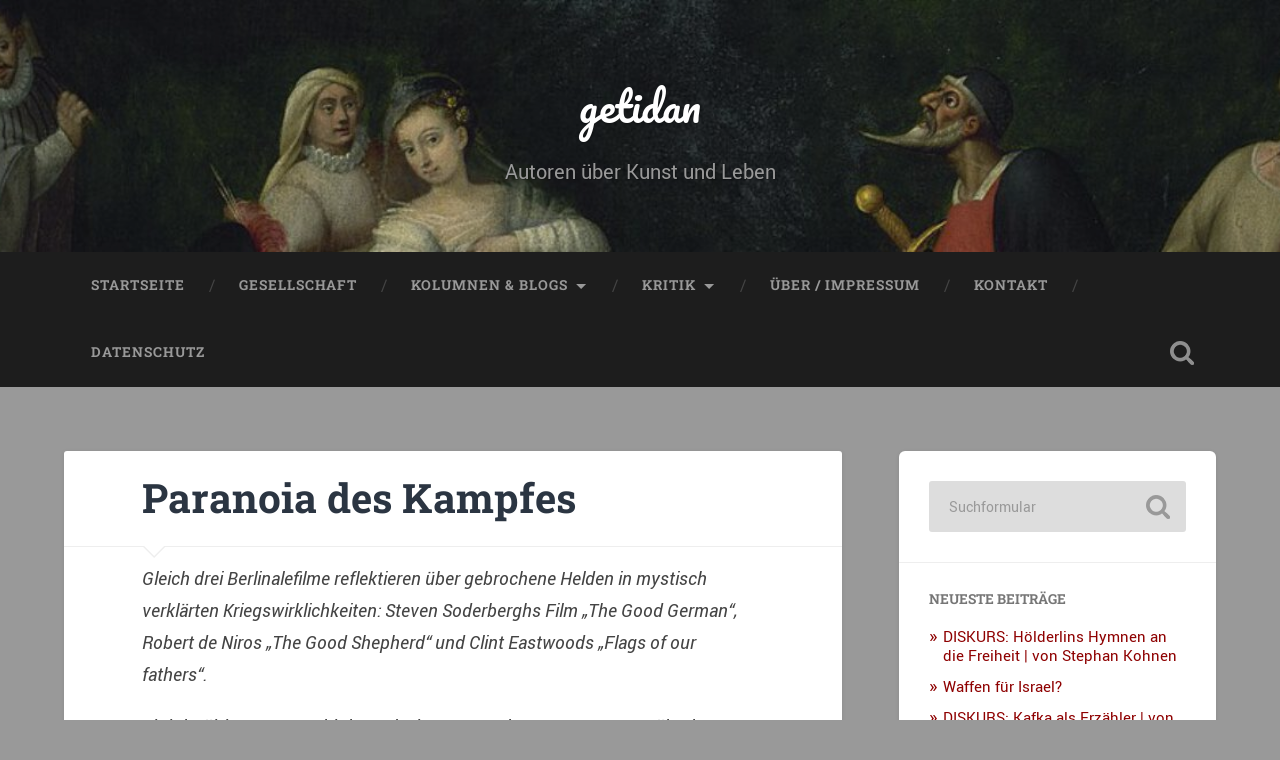

--- FILE ---
content_type: text/html; charset=UTF-8
request_url: https://www.getidan.de/kolumne/georg_seesslen/2405/paranoia-des-kampfes
body_size: 62831
content:
<!DOCTYPE html>

<html lang="de">

	<head>
		
		<meta charset="UTF-8">
		<meta name="viewport" content="width=device-width, initial-scale=1.0, maximum-scale=1.0, user-scalable=no" >
						 
		<title>Paranoia des Kampfes &#8211; getidan</title>
<meta name='robots' content='max-image-preview:large' />
<link rel="alternate" type="application/rss+xml" title="getidan &raquo; Feed" href="https://www.getidan.de/feed" />
<link rel="alternate" type="application/rss+xml" title="getidan &raquo; Kommentar-Feed" href="https://www.getidan.de/comments/feed" />
<link rel="alternate" type="application/rss+xml" title="getidan &raquo; Kommentar-Feed zu Paranoia des Kampfes" href="https://www.getidan.de/kolumne/georg_seesslen/2405/paranoia-des-kampfes/feed" />
<link rel="alternate" title="oEmbed (JSON)" type="application/json+oembed" href="https://www.getidan.de/wp-json/oembed/1.0/embed?url=https%3A%2F%2Fwww.getidan.de%2Fkolumne%2Fgeorg_seesslen%2F2405%2Fparanoia-des-kampfes" />
<link rel="alternate" title="oEmbed (XML)" type="text/xml+oembed" href="https://www.getidan.de/wp-json/oembed/1.0/embed?url=https%3A%2F%2Fwww.getidan.de%2Fkolumne%2Fgeorg_seesslen%2F2405%2Fparanoia-des-kampfes&#038;format=xml" />
<style id='wp-img-auto-sizes-contain-inline-css' type='text/css'>
img:is([sizes=auto i],[sizes^="auto," i]){contain-intrinsic-size:3000px 1500px}
/*# sourceURL=wp-img-auto-sizes-contain-inline-css */
</style>
<style id='wp-emoji-styles-inline-css' type='text/css'>

	img.wp-smiley, img.emoji {
		display: inline !important;
		border: none !important;
		box-shadow: none !important;
		height: 1em !important;
		width: 1em !important;
		margin: 0 0.07em !important;
		vertical-align: -0.1em !important;
		background: none !important;
		padding: 0 !important;
	}
/*# sourceURL=wp-emoji-styles-inline-css */
</style>
<style id='wp-block-library-inline-css' type='text/css'>
:root{--wp-block-synced-color:#7a00df;--wp-block-synced-color--rgb:122,0,223;--wp-bound-block-color:var(--wp-block-synced-color);--wp-editor-canvas-background:#ddd;--wp-admin-theme-color:#007cba;--wp-admin-theme-color--rgb:0,124,186;--wp-admin-theme-color-darker-10:#006ba1;--wp-admin-theme-color-darker-10--rgb:0,107,160.5;--wp-admin-theme-color-darker-20:#005a87;--wp-admin-theme-color-darker-20--rgb:0,90,135;--wp-admin-border-width-focus:2px}@media (min-resolution:192dpi){:root{--wp-admin-border-width-focus:1.5px}}.wp-element-button{cursor:pointer}:root .has-very-light-gray-background-color{background-color:#eee}:root .has-very-dark-gray-background-color{background-color:#313131}:root .has-very-light-gray-color{color:#eee}:root .has-very-dark-gray-color{color:#313131}:root .has-vivid-green-cyan-to-vivid-cyan-blue-gradient-background{background:linear-gradient(135deg,#00d084,#0693e3)}:root .has-purple-crush-gradient-background{background:linear-gradient(135deg,#34e2e4,#4721fb 50%,#ab1dfe)}:root .has-hazy-dawn-gradient-background{background:linear-gradient(135deg,#faaca8,#dad0ec)}:root .has-subdued-olive-gradient-background{background:linear-gradient(135deg,#fafae1,#67a671)}:root .has-atomic-cream-gradient-background{background:linear-gradient(135deg,#fdd79a,#004a59)}:root .has-nightshade-gradient-background{background:linear-gradient(135deg,#330968,#31cdcf)}:root .has-midnight-gradient-background{background:linear-gradient(135deg,#020381,#2874fc)}:root{--wp--preset--font-size--normal:16px;--wp--preset--font-size--huge:42px}.has-regular-font-size{font-size:1em}.has-larger-font-size{font-size:2.625em}.has-normal-font-size{font-size:var(--wp--preset--font-size--normal)}.has-huge-font-size{font-size:var(--wp--preset--font-size--huge)}.has-text-align-center{text-align:center}.has-text-align-left{text-align:left}.has-text-align-right{text-align:right}.has-fit-text{white-space:nowrap!important}#end-resizable-editor-section{display:none}.aligncenter{clear:both}.items-justified-left{justify-content:flex-start}.items-justified-center{justify-content:center}.items-justified-right{justify-content:flex-end}.items-justified-space-between{justify-content:space-between}.screen-reader-text{border:0;clip-path:inset(50%);height:1px;margin:-1px;overflow:hidden;padding:0;position:absolute;width:1px;word-wrap:normal!important}.screen-reader-text:focus{background-color:#ddd;clip-path:none;color:#444;display:block;font-size:1em;height:auto;left:5px;line-height:normal;padding:15px 23px 14px;text-decoration:none;top:5px;width:auto;z-index:100000}html :where(.has-border-color){border-style:solid}html :where([style*=border-top-color]){border-top-style:solid}html :where([style*=border-right-color]){border-right-style:solid}html :where([style*=border-bottom-color]){border-bottom-style:solid}html :where([style*=border-left-color]){border-left-style:solid}html :where([style*=border-width]){border-style:solid}html :where([style*=border-top-width]){border-top-style:solid}html :where([style*=border-right-width]){border-right-style:solid}html :where([style*=border-bottom-width]){border-bottom-style:solid}html :where([style*=border-left-width]){border-left-style:solid}html :where(img[class*=wp-image-]){height:auto;max-width:100%}:where(figure){margin:0 0 1em}html :where(.is-position-sticky){--wp-admin--admin-bar--position-offset:var(--wp-admin--admin-bar--height,0px)}@media screen and (max-width:600px){html :where(.is-position-sticky){--wp-admin--admin-bar--position-offset:0px}}

/*# sourceURL=wp-block-library-inline-css */
</style><style id='global-styles-inline-css' type='text/css'>
:root{--wp--preset--aspect-ratio--square: 1;--wp--preset--aspect-ratio--4-3: 4/3;--wp--preset--aspect-ratio--3-4: 3/4;--wp--preset--aspect-ratio--3-2: 3/2;--wp--preset--aspect-ratio--2-3: 2/3;--wp--preset--aspect-ratio--16-9: 16/9;--wp--preset--aspect-ratio--9-16: 9/16;--wp--preset--color--black: #222;--wp--preset--color--cyan-bluish-gray: #abb8c3;--wp--preset--color--white: #fff;--wp--preset--color--pale-pink: #f78da7;--wp--preset--color--vivid-red: #cf2e2e;--wp--preset--color--luminous-vivid-orange: #ff6900;--wp--preset--color--luminous-vivid-amber: #fcb900;--wp--preset--color--light-green-cyan: #7bdcb5;--wp--preset--color--vivid-green-cyan: #00d084;--wp--preset--color--pale-cyan-blue: #8ed1fc;--wp--preset--color--vivid-cyan-blue: #0693e3;--wp--preset--color--vivid-purple: #9b51e0;--wp--preset--color--accent: #13C4A5;--wp--preset--color--dark-gray: #444;--wp--preset--color--medium-gray: #666;--wp--preset--color--light-gray: #888;--wp--preset--gradient--vivid-cyan-blue-to-vivid-purple: linear-gradient(135deg,rgb(6,147,227) 0%,rgb(155,81,224) 100%);--wp--preset--gradient--light-green-cyan-to-vivid-green-cyan: linear-gradient(135deg,rgb(122,220,180) 0%,rgb(0,208,130) 100%);--wp--preset--gradient--luminous-vivid-amber-to-luminous-vivid-orange: linear-gradient(135deg,rgb(252,185,0) 0%,rgb(255,105,0) 100%);--wp--preset--gradient--luminous-vivid-orange-to-vivid-red: linear-gradient(135deg,rgb(255,105,0) 0%,rgb(207,46,46) 100%);--wp--preset--gradient--very-light-gray-to-cyan-bluish-gray: linear-gradient(135deg,rgb(238,238,238) 0%,rgb(169,184,195) 100%);--wp--preset--gradient--cool-to-warm-spectrum: linear-gradient(135deg,rgb(74,234,220) 0%,rgb(151,120,209) 20%,rgb(207,42,186) 40%,rgb(238,44,130) 60%,rgb(251,105,98) 80%,rgb(254,248,76) 100%);--wp--preset--gradient--blush-light-purple: linear-gradient(135deg,rgb(255,206,236) 0%,rgb(152,150,240) 100%);--wp--preset--gradient--blush-bordeaux: linear-gradient(135deg,rgb(254,205,165) 0%,rgb(254,45,45) 50%,rgb(107,0,62) 100%);--wp--preset--gradient--luminous-dusk: linear-gradient(135deg,rgb(255,203,112) 0%,rgb(199,81,192) 50%,rgb(65,88,208) 100%);--wp--preset--gradient--pale-ocean: linear-gradient(135deg,rgb(255,245,203) 0%,rgb(182,227,212) 50%,rgb(51,167,181) 100%);--wp--preset--gradient--electric-grass: linear-gradient(135deg,rgb(202,248,128) 0%,rgb(113,206,126) 100%);--wp--preset--gradient--midnight: linear-gradient(135deg,rgb(2,3,129) 0%,rgb(40,116,252) 100%);--wp--preset--font-size--small: 16px;--wp--preset--font-size--medium: 20px;--wp--preset--font-size--large: 24px;--wp--preset--font-size--x-large: 42px;--wp--preset--font-size--regular: 18px;--wp--preset--font-size--larger: 32px;--wp--preset--spacing--20: 0.44rem;--wp--preset--spacing--30: 0.67rem;--wp--preset--spacing--40: 1rem;--wp--preset--spacing--50: 1.5rem;--wp--preset--spacing--60: 2.25rem;--wp--preset--spacing--70: 3.38rem;--wp--preset--spacing--80: 5.06rem;--wp--preset--shadow--natural: 6px 6px 9px rgba(0, 0, 0, 0.2);--wp--preset--shadow--deep: 12px 12px 50px rgba(0, 0, 0, 0.4);--wp--preset--shadow--sharp: 6px 6px 0px rgba(0, 0, 0, 0.2);--wp--preset--shadow--outlined: 6px 6px 0px -3px rgb(255, 255, 255), 6px 6px rgb(0, 0, 0);--wp--preset--shadow--crisp: 6px 6px 0px rgb(0, 0, 0);}:where(.is-layout-flex){gap: 0.5em;}:where(.is-layout-grid){gap: 0.5em;}body .is-layout-flex{display: flex;}.is-layout-flex{flex-wrap: wrap;align-items: center;}.is-layout-flex > :is(*, div){margin: 0;}body .is-layout-grid{display: grid;}.is-layout-grid > :is(*, div){margin: 0;}:where(.wp-block-columns.is-layout-flex){gap: 2em;}:where(.wp-block-columns.is-layout-grid){gap: 2em;}:where(.wp-block-post-template.is-layout-flex){gap: 1.25em;}:where(.wp-block-post-template.is-layout-grid){gap: 1.25em;}.has-black-color{color: var(--wp--preset--color--black) !important;}.has-cyan-bluish-gray-color{color: var(--wp--preset--color--cyan-bluish-gray) !important;}.has-white-color{color: var(--wp--preset--color--white) !important;}.has-pale-pink-color{color: var(--wp--preset--color--pale-pink) !important;}.has-vivid-red-color{color: var(--wp--preset--color--vivid-red) !important;}.has-luminous-vivid-orange-color{color: var(--wp--preset--color--luminous-vivid-orange) !important;}.has-luminous-vivid-amber-color{color: var(--wp--preset--color--luminous-vivid-amber) !important;}.has-light-green-cyan-color{color: var(--wp--preset--color--light-green-cyan) !important;}.has-vivid-green-cyan-color{color: var(--wp--preset--color--vivid-green-cyan) !important;}.has-pale-cyan-blue-color{color: var(--wp--preset--color--pale-cyan-blue) !important;}.has-vivid-cyan-blue-color{color: var(--wp--preset--color--vivid-cyan-blue) !important;}.has-vivid-purple-color{color: var(--wp--preset--color--vivid-purple) !important;}.has-black-background-color{background-color: var(--wp--preset--color--black) !important;}.has-cyan-bluish-gray-background-color{background-color: var(--wp--preset--color--cyan-bluish-gray) !important;}.has-white-background-color{background-color: var(--wp--preset--color--white) !important;}.has-pale-pink-background-color{background-color: var(--wp--preset--color--pale-pink) !important;}.has-vivid-red-background-color{background-color: var(--wp--preset--color--vivid-red) !important;}.has-luminous-vivid-orange-background-color{background-color: var(--wp--preset--color--luminous-vivid-orange) !important;}.has-luminous-vivid-amber-background-color{background-color: var(--wp--preset--color--luminous-vivid-amber) !important;}.has-light-green-cyan-background-color{background-color: var(--wp--preset--color--light-green-cyan) !important;}.has-vivid-green-cyan-background-color{background-color: var(--wp--preset--color--vivid-green-cyan) !important;}.has-pale-cyan-blue-background-color{background-color: var(--wp--preset--color--pale-cyan-blue) !important;}.has-vivid-cyan-blue-background-color{background-color: var(--wp--preset--color--vivid-cyan-blue) !important;}.has-vivid-purple-background-color{background-color: var(--wp--preset--color--vivid-purple) !important;}.has-black-border-color{border-color: var(--wp--preset--color--black) !important;}.has-cyan-bluish-gray-border-color{border-color: var(--wp--preset--color--cyan-bluish-gray) !important;}.has-white-border-color{border-color: var(--wp--preset--color--white) !important;}.has-pale-pink-border-color{border-color: var(--wp--preset--color--pale-pink) !important;}.has-vivid-red-border-color{border-color: var(--wp--preset--color--vivid-red) !important;}.has-luminous-vivid-orange-border-color{border-color: var(--wp--preset--color--luminous-vivid-orange) !important;}.has-luminous-vivid-amber-border-color{border-color: var(--wp--preset--color--luminous-vivid-amber) !important;}.has-light-green-cyan-border-color{border-color: var(--wp--preset--color--light-green-cyan) !important;}.has-vivid-green-cyan-border-color{border-color: var(--wp--preset--color--vivid-green-cyan) !important;}.has-pale-cyan-blue-border-color{border-color: var(--wp--preset--color--pale-cyan-blue) !important;}.has-vivid-cyan-blue-border-color{border-color: var(--wp--preset--color--vivid-cyan-blue) !important;}.has-vivid-purple-border-color{border-color: var(--wp--preset--color--vivid-purple) !important;}.has-vivid-cyan-blue-to-vivid-purple-gradient-background{background: var(--wp--preset--gradient--vivid-cyan-blue-to-vivid-purple) !important;}.has-light-green-cyan-to-vivid-green-cyan-gradient-background{background: var(--wp--preset--gradient--light-green-cyan-to-vivid-green-cyan) !important;}.has-luminous-vivid-amber-to-luminous-vivid-orange-gradient-background{background: var(--wp--preset--gradient--luminous-vivid-amber-to-luminous-vivid-orange) !important;}.has-luminous-vivid-orange-to-vivid-red-gradient-background{background: var(--wp--preset--gradient--luminous-vivid-orange-to-vivid-red) !important;}.has-very-light-gray-to-cyan-bluish-gray-gradient-background{background: var(--wp--preset--gradient--very-light-gray-to-cyan-bluish-gray) !important;}.has-cool-to-warm-spectrum-gradient-background{background: var(--wp--preset--gradient--cool-to-warm-spectrum) !important;}.has-blush-light-purple-gradient-background{background: var(--wp--preset--gradient--blush-light-purple) !important;}.has-blush-bordeaux-gradient-background{background: var(--wp--preset--gradient--blush-bordeaux) !important;}.has-luminous-dusk-gradient-background{background: var(--wp--preset--gradient--luminous-dusk) !important;}.has-pale-ocean-gradient-background{background: var(--wp--preset--gradient--pale-ocean) !important;}.has-electric-grass-gradient-background{background: var(--wp--preset--gradient--electric-grass) !important;}.has-midnight-gradient-background{background: var(--wp--preset--gradient--midnight) !important;}.has-small-font-size{font-size: var(--wp--preset--font-size--small) !important;}.has-medium-font-size{font-size: var(--wp--preset--font-size--medium) !important;}.has-large-font-size{font-size: var(--wp--preset--font-size--large) !important;}.has-x-large-font-size{font-size: var(--wp--preset--font-size--x-large) !important;}
/*# sourceURL=global-styles-inline-css */
</style>

<style id='classic-theme-styles-inline-css' type='text/css'>
/*! This file is auto-generated */
.wp-block-button__link{color:#fff;background-color:#32373c;border-radius:9999px;box-shadow:none;text-decoration:none;padding:calc(.667em + 2px) calc(1.333em + 2px);font-size:1.125em}.wp-block-file__button{background:#32373c;color:#fff;text-decoration:none}
/*# sourceURL=/wp-includes/css/classic-themes.min.css */
</style>
<link rel='stylesheet' id='wp-pagenavi-css' href='https://www.getidan.de/wp-content/plugins/wp-pagenavi/pagenavi-css.css?ver=2.70' type='text/css' media='all' />
<link rel='stylesheet' id='sp-dsgvo_twbs4_grid-css' href='https://www.getidan.de/wp-content/plugins/shapepress-dsgvo/public/css/bootstrap-grid.min.css?ver=3.1.30' type='text/css' media='all' />
<link rel='stylesheet' id='sp-dsgvo-css' href='https://www.getidan.de/wp-content/plugins/shapepress-dsgvo/public/css/sp-dsgvo-public.min.css?ver=3.1.30' type='text/css' media='all' />
<link rel='stylesheet' id='sp-dsgvo_popup-css' href='https://www.getidan.de/wp-content/plugins/shapepress-dsgvo/public/css/sp-dsgvo-popup.min.css?ver=3.1.30' type='text/css' media='all' />
<link rel='stylesheet' id='simplebar-css' href='https://www.getidan.de/wp-content/plugins/shapepress-dsgvo/public/css/simplebar.min.css?ver=6.9' type='text/css' media='all' />
<link rel='stylesheet' id='baskerville_googleFonts-css' href='https://www.getidan.de/wp-content/themes/baskerville/assets/css/fonts.css?ver=6.9' type='text/css' media='all' />
<link rel='stylesheet' id='baskerville_style-css' href='https://www.getidan.de/wp-content/themes/baskerville/style.css?ver=2.2.2' type='text/css' media='all' />
<script type="text/javascript" src="https://www.getidan.de/wp-includes/js/jquery/jquery.min.js?ver=3.7.1" id="jquery-core-js"></script>
<script type="text/javascript" src="https://www.getidan.de/wp-includes/js/jquery/jquery-migrate.min.js?ver=3.4.1" id="jquery-migrate-js"></script>
<script type="text/javascript" src="https://www.getidan.de/wp-includes/js/imagesloaded.min.js?ver=5.0.0" id="imagesloaded-js"></script>
<script type="text/javascript" src="https://www.getidan.de/wp-includes/js/masonry.min.js?ver=4.2.2" id="masonry-js"></script>
<script type="text/javascript" src="https://www.getidan.de/wp-content/themes/baskerville/assets/js/jquery.flexslider-min.js?ver=2.7.2" id="baskerville_flexslider-js"></script>
<script type="text/javascript" src="https://www.getidan.de/wp-content/themes/baskerville/assets/js/global.js?ver=2.2.2" id="baskerville_global-js"></script>
<script type="text/javascript" id="sp-dsgvo-js-extra">
/* <![CDATA[ */
var spDsgvoGeneralConfig = {"ajaxUrl":"https://www.getidan.de/wp-admin/admin-ajax.php","wpJsonUrl":"https://www.getidan.de/wp-json/legalweb/v1/","cookieName":"sp_dsgvo_cookie_settings","cookieVersion":"0","cookieLifeTime":"2592000","cookieLifeTimeDismiss":"86400","locale":"de_DE","privacyPolicyPageId":"0","privacyPolicyPageUrl":"https://www.getidan.de/kolumne/georg_seesslen/2405/paranoia-des-kampfes","imprintPageId":"0","imprintPageUrl":"https://www.getidan.de/kolumne/georg_seesslen/2405/paranoia-des-kampfes","showNoticeOnClose":"0","initialDisplayType":"none","allIntegrationSlugs":[],"noticeHideEffect":"none","noticeOnScroll":"","noticeOnScrollOffset":"100","currentPageId":"2405","forceCookieInfo":"0","clientSideBlocking":"0"};
var spDsgvoIntegrationConfig = [];
//# sourceURL=sp-dsgvo-js-extra
/* ]]> */
</script>
<script type="text/javascript" src="https://www.getidan.de/wp-content/plugins/shapepress-dsgvo/public/js/sp-dsgvo-public.min.js?ver=3.1.30" id="sp-dsgvo-js"></script>
<link rel="https://api.w.org/" href="https://www.getidan.de/wp-json/" /><link rel="alternate" title="JSON" type="application/json" href="https://www.getidan.de/wp-json/wp/v2/posts/2405" /><link rel="EditURI" type="application/rsd+xml" title="RSD" href="https://www.getidan.de/xmlrpc.php?rsd" />
<meta name="generator" content="WordPress 6.9" />
<link rel="canonical" href="https://www.getidan.de/kolumne/georg_seesslen/2405/paranoia-des-kampfes" />
<link rel='shortlink' href='https://www.getidan.de/?p=2405' />
<script type="text/javascript">
	window._se_plugin_version = '8.1.9';
</script>

<!-- StarBox - the Author Box for Humans 3.4.5, visit: http://wordpress.org/plugins/starbox/ -->
<!-- /StarBox - the Author Box for Humans -->

<link rel='stylesheet' id='ABHfrontend.min.css-css' href='https://www.getidan.de/wp-content/plugins/starbox/themes/fancy/css/frontend.min.css?ver=3.4.5' type='text/css' media='all' />
<script type="text/javascript" src="https://www.getidan.de/wp-content/plugins/starbox/themes/fancy/js/frontend.min.js?ver=3.4.5" id="ABHfrontend.min.js-js"></script>
<link rel='stylesheet' id='ABHhidedefault.min.css-css' href='https://www.getidan.de/wp-content/plugins/starbox/themes/admin/css/hidedefault.min.css?ver=3.4.5' type='text/css' media='all' />
<style>
    .sp-dsgvo-blocked-embedding-placeholder
    {
        color: #313334;
                    background: linear-gradient(90deg, #e3ffe7 0%, #d9e7ff 100%);            }

    a.sp-dsgvo-blocked-embedding-button-enable,
    a.sp-dsgvo-blocked-embedding-button-enable:hover,
    a.sp-dsgvo-blocked-embedding-button-enable:active {
        color: #313334;
        border-color: #313334;
        border-width: 2px;
    }

            .wp-embed-aspect-16-9 .sp-dsgvo-blocked-embedding-placeholder,
        .vc_video-aspect-ratio-169 .sp-dsgvo-blocked-embedding-placeholder,
        .elementor-aspect-ratio-169 .sp-dsgvo-blocked-embedding-placeholder{
            margin-top: -56.25%; /*16:9*/
        }

        .wp-embed-aspect-4-3 .sp-dsgvo-blocked-embedding-placeholder,
        .vc_video-aspect-ratio-43 .sp-dsgvo-blocked-embedding-placeholder,
        .elementor-aspect-ratio-43 .sp-dsgvo-blocked-embedding-placeholder{
            margin-top: -75%;
        }

        .wp-embed-aspect-3-2 .sp-dsgvo-blocked-embedding-placeholder,
        .vc_video-aspect-ratio-32 .sp-dsgvo-blocked-embedding-placeholder,
        .elementor-aspect-ratio-32 .sp-dsgvo-blocked-embedding-placeholder{
            margin-top: -66.66%;
        }
    </style>
            <style>
                /* latin */
                @font-face {
                    font-family: 'Roboto';
                    font-style: italic;
                    font-weight: 300;
                    src: local('Roboto Light Italic'),
                    local('Roboto-LightItalic'),
                    url(https://www.getidan.de/wp-content/plugins/shapepress-dsgvo/public/css/fonts/roboto/Roboto-LightItalic-webfont.woff) format('woff');
                    font-display: swap;

                }

                /* latin */
                @font-face {
                    font-family: 'Roboto';
                    font-style: italic;
                    font-weight: 400;
                    src: local('Roboto Italic'),
                    local('Roboto-Italic'),
                    url(https://www.getidan.de/wp-content/plugins/shapepress-dsgvo/public/css/fonts/roboto/Roboto-Italic-webfont.woff) format('woff');
                    font-display: swap;
                }

                /* latin */
                @font-face {
                    font-family: 'Roboto';
                    font-style: italic;
                    font-weight: 700;
                    src: local('Roboto Bold Italic'),
                    local('Roboto-BoldItalic'),
                    url(https://www.getidan.de/wp-content/plugins/shapepress-dsgvo/public/css/fonts/roboto/Roboto-BoldItalic-webfont.woff) format('woff');
                    font-display: swap;
                }

                /* latin */
                @font-face {
                    font-family: 'Roboto';
                    font-style: italic;
                    font-weight: 900;
                    src: local('Roboto Black Italic'),
                    local('Roboto-BlackItalic'),
                    url(https://www.getidan.de/wp-content/plugins/shapepress-dsgvo/public/css/fonts/roboto/Roboto-BlackItalic-webfont.woff) format('woff');
                    font-display: swap;
                }

                /* latin */
                @font-face {
                    font-family: 'Roboto';
                    font-style: normal;
                    font-weight: 300;
                    src: local('Roboto Light'),
                    local('Roboto-Light'),
                    url(https://www.getidan.de/wp-content/plugins/shapepress-dsgvo/public/css/fonts/roboto/Roboto-Light-webfont.woff) format('woff');
                    font-display: swap;
                }

                /* latin */
                @font-face {
                    font-family: 'Roboto';
                    font-style: normal;
                    font-weight: 400;
                    src: local('Roboto Regular'),
                    local('Roboto-Regular'),
                    url(https://www.getidan.de/wp-content/plugins/shapepress-dsgvo/public/css/fonts/roboto/Roboto-Regular-webfont.woff) format('woff');
                    font-display: swap;
                }

                /* latin */
                @font-face {
                    font-family: 'Roboto';
                    font-style: normal;
                    font-weight: 700;
                    src: local('Roboto Bold'),
                    local('Roboto-Bold'),
                    url(https://www.getidan.de/wp-content/plugins/shapepress-dsgvo/public/css/fonts/roboto/Roboto-Bold-webfont.woff) format('woff');
                    font-display: swap;
                }

                /* latin */
                @font-face {
                    font-family: 'Roboto';
                    font-style: normal;
                    font-weight: 900;
                    src: local('Roboto Black'),
                    local('Roboto-Black'),
                    url(https://www.getidan.de/wp-content/plugins/shapepress-dsgvo/public/css/fonts/roboto/Roboto-Black-webfont.woff) format('woff');
                    font-display: swap;
                }
            </style>
            <style type="text/css" id="custom-background-css">
body.custom-background { background-color: #999999; }
</style>
			<style type="text/css" id="wp-custom-css">
			body a {
	color: #8e0101;
}

body a:hover {
	color: #8e0101;	
}

.widget-content ul li::before {
	color: #8e0101;	
}

.blog-title a:hover {
	color: #8e0101;	
}

.post-header .post-title a:hover {
	color: #8e0101;	
}

.single .post-content {
    padding: 2% 10% 10% 10%;
}

.post-header {
    padding: 3% 10% 3% 10%;
}		</style>
			
	</head>
	
	<body class="wp-singular post-template-default single single-post postid-2405 single-format-standard custom-background wp-theme-baskerville no-featured-image single single-post">

		
		<a class="skip-link button" href="#site-content">Zum Inhalt springen</a>
	
		<div class="header section small-padding bg-dark bg-image" style="background-image: url( https://www.getidan.de/wp-content/uploads/2021/01/cropped-1024px-Commedia_dellarte_-_troupe_Gelosi-2.jpg );">
		
			<div class="cover"></div>
			
			<div class="header-search-block bg-graphite hidden">
				<form role="search"  method="get" class="searchform" action="https://www.getidan.de/">
	<label for="search-form-697d7167bc37e">
		<span class="screen-reader-text">Suchen nach:</span>
		<input type="search" id="search-form-697d7167bc37e" class="search-field" placeholder="Suchformular" value="" name="s" />
	</label>
	<input type="submit" class="searchsubmit" value="Suchen" />
</form>
			</div><!-- .header-search-block -->
					
			<div class="header-inner section-inner">
			
				
					<div class="blog-title">
						<a href="https://www.getidan.de" rel="home">getidan</a>
					</div>
				
											<h3 class="blog-description">Autoren über Kunst und Leben</h3>
									
											
			</div><!-- .header-inner -->
						
		</div><!-- .header -->
		
		<div class="navigation section no-padding bg-dark">
		
			<div class="navigation-inner section-inner">
			
				<button class="nav-toggle toggle fleft hidden">
					
					<div class="bar"></div>
					<div class="bar"></div>
					<div class="bar"></div>
					
				</button>
						
				<ul class="main-menu">
				
					<li id="menu-item-73520" class="menu-item menu-item-type-custom menu-item-object-custom menu-item-home menu-item-73520"><a href="http://www.getidan.de/">Startseite</a></li>
<li id="menu-item-73525" class="menu-item menu-item-type-taxonomy menu-item-object-category menu-item-73525"><a href="https://www.getidan.de/category/gesellschaft">Gesellschaft</a></li>
<li id="menu-item-73523" class="menu-item menu-item-type-taxonomy menu-item-object-category current-post-ancestor current-menu-parent current-post-parent menu-item-has-children has-children menu-item-73523"><a href="https://www.getidan.de/category/kolumne">Kolumnen &#038; Blogs</a>
<ul class="sub-menu">
	<li id="menu-item-73527" class="menu-item menu-item-type-taxonomy menu-item-object-category current-post-ancestor current-menu-parent current-post-parent menu-item-73527"><a href="https://www.getidan.de/category/kolumne/filmwissen">Filmwissen</a></li>
	<li id="menu-item-73526" class="menu-item menu-item-type-taxonomy menu-item-object-category menu-item-73526"><a href="https://www.getidan.de/category/kolumne/filmspiegel">Filmspiegel</a></li>
</ul>
</li>
<li id="menu-item-73524" class="menu-item menu-item-type-taxonomy menu-item-object-category menu-item-has-children has-children menu-item-73524"><a href="https://www.getidan.de/category/kritik">Kritik</a>
<ul class="sub-menu">
	<li id="menu-item-73529" class="menu-item menu-item-type-taxonomy menu-item-object-category menu-item-73529"><a href="https://www.getidan.de/category/kritik/film">Film</a></li>
	<li id="menu-item-73530" class="menu-item menu-item-type-taxonomy menu-item-object-category menu-item-73530"><a href="https://www.getidan.de/category/kritik/literatur-kritiken">Literatur</a></li>
	<li id="menu-item-73531" class="menu-item menu-item-type-taxonomy menu-item-object-category menu-item-73531"><a href="https://www.getidan.de/category/kritik/kunst-kritiken">Kunst</a></li>
	<li id="menu-item-73534" class="menu-item menu-item-type-taxonomy menu-item-object-category menu-item-73534"><a href="https://www.getidan.de/category/kritik/musik">Musik</a></li>
	<li id="menu-item-73533" class="menu-item menu-item-type-taxonomy menu-item-object-category menu-item-73533"><a href="https://www.getidan.de/category/kritik/buhne">Bühne</a></li>
</ul>
</li>
<li id="menu-item-73521" class="menu-item menu-item-type-post_type menu-item-object-page menu-item-73521"><a href="https://www.getidan.de/impressum-2">Über / Impressum</a></li>
<li id="menu-item-73522" class="menu-item menu-item-type-post_type menu-item-object-page menu-item-73522"><a href="https://www.getidan.de/kontakt">Kontakt</a></li>
<li id="menu-item-78056" class="menu-item menu-item-type-post_type menu-item-object-page menu-item-78056"><a href="https://www.getidan.de/datenschutz">Datenschutz</a></li>
											
				</ul><!-- .main-menu -->
				 
				<button class="search-toggle toggle fright">
					<span class="screen-reader-text">Suchfeld ein-/ausblenden</span>
				</button>
				 
				<div class="clear"></div>
				 
			</div><!-- .navigation-inner -->
			
		</div><!-- .navigation -->
		
		<div class="mobile-navigation section bg-graphite no-padding hidden">
					
			<ul class="mobile-menu">
			
				<li class="menu-item menu-item-type-custom menu-item-object-custom menu-item-home menu-item-73520"><a href="http://www.getidan.de/">Startseite</a></li>
<li class="menu-item menu-item-type-taxonomy menu-item-object-category menu-item-73525"><a href="https://www.getidan.de/category/gesellschaft">Gesellschaft</a></li>
<li class="menu-item menu-item-type-taxonomy menu-item-object-category current-post-ancestor current-menu-parent current-post-parent menu-item-has-children has-children menu-item-73523"><a href="https://www.getidan.de/category/kolumne">Kolumnen &#038; Blogs</a>
<ul class="sub-menu">
	<li class="menu-item menu-item-type-taxonomy menu-item-object-category current-post-ancestor current-menu-parent current-post-parent menu-item-73527"><a href="https://www.getidan.de/category/kolumne/filmwissen">Filmwissen</a></li>
	<li class="menu-item menu-item-type-taxonomy menu-item-object-category menu-item-73526"><a href="https://www.getidan.de/category/kolumne/filmspiegel">Filmspiegel</a></li>
</ul>
</li>
<li class="menu-item menu-item-type-taxonomy menu-item-object-category menu-item-has-children has-children menu-item-73524"><a href="https://www.getidan.de/category/kritik">Kritik</a>
<ul class="sub-menu">
	<li class="menu-item menu-item-type-taxonomy menu-item-object-category menu-item-73529"><a href="https://www.getidan.de/category/kritik/film">Film</a></li>
	<li class="menu-item menu-item-type-taxonomy menu-item-object-category menu-item-73530"><a href="https://www.getidan.de/category/kritik/literatur-kritiken">Literatur</a></li>
	<li class="menu-item menu-item-type-taxonomy menu-item-object-category menu-item-73531"><a href="https://www.getidan.de/category/kritik/kunst-kritiken">Kunst</a></li>
	<li class="menu-item menu-item-type-taxonomy menu-item-object-category menu-item-73534"><a href="https://www.getidan.de/category/kritik/musik">Musik</a></li>
	<li class="menu-item menu-item-type-taxonomy menu-item-object-category menu-item-73533"><a href="https://www.getidan.de/category/kritik/buhne">Bühne</a></li>
</ul>
</li>
<li class="menu-item menu-item-type-post_type menu-item-object-page menu-item-73521"><a href="https://www.getidan.de/impressum-2">Über / Impressum</a></li>
<li class="menu-item menu-item-type-post_type menu-item-object-page menu-item-73522"><a href="https://www.getidan.de/kontakt">Kontakt</a></li>
<li class="menu-item menu-item-type-post_type menu-item-object-page menu-item-78056"><a href="https://www.getidan.de/datenschutz">Datenschutz</a></li>
										
			 </ul><!-- .main-menu -->
		
		</div><!-- .mobile-navigation -->
<div class="wrapper section medium-padding" id="site-content">
										
	<div class="section-inner">
	
		<div class="content fleft">
												        
									
				<div id="post-2405" class="post-2405 post type-post status-publish format-standard hentry category-filmwissen category-kolumne">

									
					<div class="post-header">

												
						    <h1 class="post-title"><a href="https://www.getidan.de/kolumne/georg_seesslen/2405/paranoia-des-kampfes" rel="bookmark">Paranoia des Kampfes</a></h1>

											    
					</div><!-- .post-header -->
					
																			                                    	    
					<div class="post-content">
						
						<p align="left"><em>Gleich drei Berlinalefilme reflektieren über gebrochene Helden in mystisch verklärten Kriegswirklichkeiten: Steven Soderberghs Film „The Good German&#8220;, Robert de Niros &#8222;The Good Shepherd&#8220; und Clint Eastwoods &#8222;Flags of our fathers&#8220;.</em></p>
<p align="left">Gleichgültig, was geschieht und wie es ausgeht, wenn so etwas überhaupt »ausgehen« kann: Der Krieg im Irak ist für die amerikanische Gesellschaft und für ihre Bestimmung in der Welt ein Desaster.<span id="more-2405"></span> Und ein Desaster ist, was er hinterlassen wird. Doch anders als im Fall von Vietnam ist die Folge nicht ein scharfer Bruch der Kulturen, Generationen und politischen Lager, sondern vielmehr eine allgemeine Stimmung von Skepsis und Selbstbesinnung. Nicht der Zorn, sondern die Trauer überwiegt. Wie die »Vietnamisierung« des amerikanischen Kinos in den siebziger Jahren einen Sturm der blutigen, schmutzigen und zerrissenen Bilder hervorbrachte, so bringt die »Irakisierung« Bilder der Lähmung, der Ohnmacht und der Folter hervor, im Kriegs- wie im Horrorfilm, im Blockbuster wie im Trash-Movie &#8211; Fremdheit.</p>
<p align="left">Aber noch etwas anderes geschieht. Das amerikanische Kino reflektiert nicht nur die drückende Gegenwärtigkeit eines Krieges in der Fremde; wir sehen auch ein Kino der historisch-politischen Reflexion entstehen, eine filmische Suche nach den Ursachen der Schmerzen. Dem »vietnamisierten« Kino ging es darum, die amerikanischen Mythen in die Luft zu sprengen oder in den Staub zu werfen (nachzuprüfen übrigens an den Filmen von Arthur Penn, dem die Berlinale ihre Hommage widmet). Dem »irakisierten« Kino dagegen geht es darum, hinter die Oberfläche der Mythen zu sehen, die Täuschungen zu durchdringen, um dahinter Menschen und Verhältnisse sichtbar zu machen. Das Desaster der Gegenwart ist nur zu überwinden, wenn in einem Prozess der ehrlichen Selbstbefragung die Geschichte des Landes neu geschrieben wird. Im Kino zuerst &#8211; das versteht sich in einer visuell geprägten Kultur.</p>
<p align="left">Drei Filme dieser historischen Dekonstruktion sind im Wettbewerb der Berlinale zu sehen. Sie sind sehr unterschiedlich in ihrem künstlerischen Temperament. Aber sie zeigen auch überraschende Übereinstimmungen: Vielleicht sind es ja wirklich nicht nur einzelne Filme, sondern Beispiele eines neuen amerikanischen Kinos, das die Welt nicht mehr überwältigen, sondern verstehen will. <em>The Good Shepherd</em> von Robert De Niro erzählt von der Entstehung des amerikanischen Geheimdienstes CIA am Ende des Zweiten Weltkrieges und während des Kalten Krieges. Sein Protagonist, der von Matt Damon verkörperte Edward Bell Wilson, hat sein Vorbild in James Jesus Angelton, der die CIA-Spionageabwehr von 1954 bis 1974 leitete. Aber mehr noch stellt er einen amerikanischen Archetypus dar: Im Zentrum der informellen Staatsmacht steht ein farbloser Durchschnittsmensch, der versucht, nützlich und ein »guter Amerikaner« zu sein &#8211; und bei diesem Versuch ein wahres Monster wird.</p>
<p align="left">Die Handlung springt hin und her zwischen der Gründerzeit der CIA, der Agententätigkeit im Kalten Krieg, der desaströsen Invasion in der Schweinebucht 1961 und der Konsolidierung eines Staates im Staat mit 29.000 offiziellen Mitarbeitern. Sie mäandert zwischen Einsätzen, Büroarbeit und Privatleben, was bei aller Anstrengung Wilsons nicht voneinander zu trennen ist, sondern sich zunehmend katastrophal verflechten muss. Wie auch Clint Eastwoods <em>Flags of Our Fathers</em> verweigert der Film die Sinnstiftung einer linearen Erzählung, und um eine simple Fehlersuche in der Geschichte geht es auch nicht. Aber durch die historischen Distanzierungen erhalten die Bilder ihr Bewusstsein: Immer sieht man die Bilder einer Zeit mit dem Wissen einer anderen. Der rote Faden der Handlung ist der Verlust des Vertrauens. Am Ende kann niemand mehr irgendjemandem trauen.</p>
<p align="left"><em>The Good German</em> von Steven Soderbergh führt ins besetzte Berlin des Jahres 1945. Jake Geismer (George Clooney) kommt als Kriegskorrespondent, desillusioniert und verbittert wie viele seiner Generation nach den Erfahrungen des Krieges, um über die bevorstehende Friedenskonferenz von Potsdam zu berichten, wo ein neues demokratisches Europa aus den Trümmern gebildet werden soll und in Wahrheit die Welt als Beute verteilt wird. Aber Jake ist auch in eigener Sache unterwegs; vor dem Krieg hat er hier ein Nachrichtenbüro geleitet und war in Lena (Cate Blanchett) verliebt. Sein Fahrer, Corporal Tully (Tobey Maguire), äußerlich der typische naive Junge aus dem mittleren Westen, ist in Wahrheit in schmutzige Geschäfte mit allen Seiten verwickelt. Er ist der Mensch, der im Krieg zum Kriminellen geworden ist; eine erschreckende Figur. Tullys Freundin ist ausgerechnet Lena Brandt, die Frau, die Jake einst geliebt hat und die nun hofft, mit Hilfe Tullys aus Berlin herauszukommen. Tullys neuer Deal aber ist eine Nummer zu groß: Mit 10.000 Mark und einer Kugel im Kopf wird er in der russischen Zone aus dem Wasser gefischt.</p>
<p align="left">Seltsamerweise scheinen weder die Russen noch die Amerikaner besonders interessiert an einer Aufklärung des Falls, und so wird Jake zum Detektiv der Geschichte und zum Detektiv in eigener Sache: Lena verbirgt ihren Mann, der wegen seines Wissens um die fortgeschrittene Raketentechnik für alle Seiten interessant ist, sie verbirgt ihre wahren Motive für die Flucht aus der Stadt, und sie verbirgt ihre Schuld, bis zum Schluss. Jake sucht hartnäckig nach der Wahrheit und findet sie nicht. George Clooney aber, der Schöne der Leinwand, wird vom Beginn der Handlung an nur zerschlagen, verdreckt, ramponiert, belogen und gedemütigt. Sein persönlicher Preis für die Dekonstruktion der Kinobilder.</p>
<p align="left">Die Briefe von Iwo Jima, die dem dritten Film den Titel geben, wurden niemals abgeschickt, sondern im schwarzen Sand der Insel gefunden von Archäologen, die ein wenig in der japanischen Geschichte graben. Nach <em>Flags of Our Fathers</em> legt Clint Eastwood mit <em>Letters from Iwo Jima</em> (der im Wettbewerb der Berlinale außer Konkurrenz läuft) ein Gegenstück vor. Nun sieht man von der anderen Seite die amerikanische Invasion als eine Kraft des Eindringens und der Bedrohung. Im ersten Film dekonstruiert der Regisseur ein Propagandabild, im zweiten einen Begriff: <em>to die with honor</em>. Das ist das Leitmotiv der Offiziere und Soldaten, die die Insel gegen einen überlegenen Feind verteidigen. Fast alle versuchen, einen ehrenvollen Tod zu finden, und in Wahrheit gelingt es niemandem.</p>
<p align="left">Ein genereller Perspektivwechsel ist in diesen Filmen zu beobachten: Die eigene Geschichte, die man etwas genauer ansieht, schaut sehr fremd zurück. Die Verbrechen, die man dem Feind unterstellte, hat man selber begangen. Die Bilder, die alles erklärten und alles zusammen hielten, erweisen sich als Fälschungen. Die Filme beschreiben die inneren Desaster des Krieges. Statt des ehrenvollen Todes wird das unwürdige Sterben gefunden. Statt der Wahrheit, die Jake Geismer in <em>The Good German</em> aufspüren will, um sich wenigstens eine Spur reiner zu fühlen, wird noch der Rest seiner romantischen Erinnerung zerstört. Statt das Vaterland und die Familie zu schützen, wird beides in der organisierten Paranoia von Spionage und Gegenspionage verloren. Man versteht: Die militärische Geste in die Welt produziert das Gegenteil dessen, wofür sie gedacht schien. Es geht nicht allein um die offensichtlichen Bezüge dieser Dialektik zur Gegenwart, sondern auch um die strukturelle Wiederkehr. »Wer die Gegenwart verstehen will, muss wissen, was in der Vergangenheit geschah«, sagt Richard C. A. Holbrooke, US-Botschafter bei den Vereinten Nationen und Berater bei <em>The Good Shepherd</em>.</p>
<p align="left">In allen drei Filmen gibt es Schlüsselbilder, die in ihrer Heftigkeit in jedem anderen Kontext den Tatbestand »antiamerikanischer Propaganda« erfüllen würden. In <em>Letters from Iwo Jima</em> sehen wir zwei japanische Deserteure, die von amerikanischen Soldaten bewacht werden. Einem dieser fällt dann »etwas Besseres« ein, er erschießt die Gefangenen, trotz ihres verzweifelten Flehens. Die Reaktionen der Beteiligten reichen von fasziniertem Entsetzen bis zu zustimmender Gleichgültigkeit. In <em>The Good Shepherd</em> blickt Wilson mit unbewegter Miene durch die Einwegscheibe, während ein russischer Überläufer von CIA-Beamten auf fürchterliche Weise gefoltert wird. Und in <em>The Good German</em> schlägt Tully in der besinnungslosen Gewalt eines Scorsese-Gangsters den Mann nieder, der seine Geschäfte stört.</p>
<p align="left">In allen drei Filmen gibt es aber auch Gegenbilder zu diesen verstörenden Szenen: In <em>Letters from Iwo Jima</em> erkennen die japanischen Soldaten, während ein junger Amerikaner, tödlich verwundet, versorgt wird, wie falsch die Propaganda war, die im Feind nur den Unmenschen sah. In <em>The Good Shepherd</em> löst sich für einen Moment, in der Umarmung zwischen Vater und Sohn, die emotionale Erstarrung. Und in <em>The Good German</em> ist George Clooney für einen Augenblick glücklich, als er glaubt, einen Menschen gerettet zu haben. All das kommt zu spät in den Geschichten, und es rettet doch den Rest des Menschlichen in ihnen.</p>
<p align="left">Alle drei Filme benutzen Elemente von Verfremdung und Übermalung, von düsterer Ironie sind schon die Titel. Und jedes Mal ist das Prinzip der Verfremdung zugleich ein Mittel zur Herstellung von Authentizität. <em>The Good German</em> zeigt sich in historisierendem Schwarz-Weiß (auch wenn es sich in Wahrheit um entfärbtes Farbmaterial handelt), aufgenommen mit der Kameratechnik aus dem Jahr 1945; der Schauspielstil entspricht den theatralischen Gesten der vierziger Jahre, und nicht nur in der Gestaltung des Plakats und, natürlich, der Abschiedsszene auf dem Flughafen spielt Soderbergh auf den dunklen Romantizismus von <em>Casablanca</em> an &#8211; Dekonstruktion zugleich von Geschichte und Filmgeschichte. <em>Letters from Iwo Jima</em> ist ein Film in japanischer Sprache, das heißt nicht nur für die meisten unverständlich, sondern auch mit einer fremden Klangwelt. Und er ist ausgebleicht in fahlen Farben, in denen einzelne Signale unwirklich werden. Szenen, die wir aus <em>Flags of Our Fathers</em> kennen, werden in <em>Letters from Iwo Jima</em> erst verständlich, indem sie von der anderen Seite her gesehen werden.</p>
<p align="left"><em>The Good Shepherd</em> schließlich ist ein Film, der bewusst die Regeln der traditionellen Identifikations- und Spannungsdramaturgie Hollywoods missachtet. Alles, was wir aus Agentenfilmen und Kalter-Krieg-Thrillern kennen, wird auf eindringliche Weise negiert: statt Heldentum wird Brutalität, aber auch: statt Dynamik Stillstand gezeigt. Matt Damon, der »gute Hirte«, führt die Herde in den Abgrund, ohne je als Subjekt besonders böse oder dumm zu erscheinen. Aber um ihn herum erkalten die Bilder.</p>
<p align="left">Alle drei Filme, so scheint es, hegen ein tiefes Misstrauen gegen Bilder, auch gegen die eigenen. Diese Filme haben sich jegliche Nostalgie, jede Heimatlichkeit und jedes Pathos ausgetrieben. Sie interessiert das maschinelle Wesen in der Geschichte: Bei Eastwood wird nicht nur die Kriegsmaschine »bedient«, und zwar auf sehr unterschiedliche Weise von Japanern und Amerikanern, der Krieg selber offenbart ein maschinelles Wesen. Die CIA ist in <em>The Good Shepherd</em> eine sich selbst reproduzierende und erweiternde Maschine. Und kein Mensch in <em>The Good German</em> kann vollständig das Interessengeflecht durchschauen, in dem sich die Figuren bewegen.</p>
<p align="left">Das Kino, das in seiner maschinellen Traumfabrik-Form den Bruch zwischen Mensch und Geschichte, zwischen Story und History verschwinden ließ, macht ihn in Filmen wie diesen sichtbar. Und es definiert dabei den Raum seiner Verantwortung. Die Geschichte, die Gesellschaft, das Militär, die Kommunikation, das Bild, die Sprache &#8211; das alles sind vielleicht unbarmherzige Maschinen. Der Mensch ist es in diesen Filmen nicht.</p>
<p align="left"><em>Autor: Georg Seeßlen</em></p>
<p><em>Text veröffentlicht in:  DIE ZEIT vom 08.02.2007</em></p>

                         <div class="abh_box abh_box_down abh_box_fancy"><ul class="abh_tabs"> <li class="abh_about abh_active"><a href="#abh_about">Über</a></li> <li class="abh_posts"><a href="#abh_posts">Letzte Artikel</a></li></ul><div class="abh_tab_content"><section class="vcard author abh_about_tab abh_tab" itemscope itemprop="author" itemtype="http://schema.org/Person" style="display:block"><div class="abh_image" itemscope itemtype="http://schema.org/ImageObject"><a href = "https://www.getidan.de/author/georg_seesslen" class="url" title = "Georg Seeßlen" > <img alt='' src='https://secure.gravatar.com/avatar/76c496f5f6b9d4a73a5a242cecece09fa4b2c22296c3d37ce85064006ca8fd0d?s=250&#038;d=mm&#038;r=g' srcset='https://secure.gravatar.com/avatar/76c496f5f6b9d4a73a5a242cecece09fa4b2c22296c3d37ce85064006ca8fd0d?s=500&#038;d=mm&#038;r=g 2x' class='avatar avatar-250 photo' height='250' width='250' /></a > </div><div class="abh_social"> </div><div class="abh_text"><div class="abh_name fn name" itemprop="name" style="font-size:12px !important;"><a href="https://www.getidan.de/author/georg_seesslen" class="url">Georg Seeßlen</a></div><div class="abh_job" style="font-size:12px !important;"></div><div class="description note abh_description" itemprop="description" style="font-size:12px !important;"></div></div> </section><section class="abh_posts_tab abh_tab" ><div class="abh_image"><a href="https://www.getidan.de/author/georg_seesslen" class="url" title="Georg Seeßlen"><img alt='' src='https://secure.gravatar.com/avatar/76c496f5f6b9d4a73a5a242cecece09fa4b2c22296c3d37ce85064006ca8fd0d?s=250&#038;d=mm&#038;r=g' srcset='https://secure.gravatar.com/avatar/76c496f5f6b9d4a73a5a242cecece09fa4b2c22296c3d37ce85064006ca8fd0d?s=500&#038;d=mm&#038;r=g 2x' class='avatar avatar-250 photo' height='250' width='250' /></a></div><div class="abh_social"> </div><div class="abh_text"><div class="abh_name" style="font-size:12px !important;">Letzte Artikel von Georg Seeßlen <span class="abh_allposts">(<a href="https://www.getidan.de/author/georg_seesslen">Alle anzeigen</a>)</span></div><div class="abh_description note" ><ul>				<li style="font-size:12px !important;" >					<a href="https://www.getidan.de/kritik/film/georg_seesslen/83185/zum-tod-von-david-lynch-er-wusste-wie-man-den-horizont-verschiebt">Zum Tod von David Lynch: Er wusste, wie man den Horizont verschiebt</a><span> - 21. Januar 2025</span>				</li>				<li style="font-size:12px !important;" >					<a href="https://www.getidan.de/kritik/musik/georg_seesslen/82932/mischpoke-ii">MISCHPOKE II</a><span> - 4. März 2024</span>				</li>				<li style="font-size:12px !important;" >					<a href="https://www.getidan.de/kritik/georg_seesslen/81257/bruno-jasienski-die-nase">Bruno Jasieński: Die Nase</a><span> - 27. Juli 2021</span>				</li></ul></div></div> </section></div> </div>						
						<div class="clear"></div>
									        
					</div><!-- .post-content -->
					            					
					<div class="post-meta-container">
						
						<div class="post-author">
						
							<div class="post-author-content">
							
								<h4>Georg Seeßlen</h4>
								
																
								<div class="author-links">
									
									<a class="author-link-posts" href="https://www.getidan.de/author/georg_seesslen">Autorenarchiv</a>
									
																		
								</div><!-- .author-links -->
							
							</div><!-- .post-author-content -->
						
						</div><!-- .post-author -->
						
						<div class="post-meta">
						
							<p class="post-date">19. Mai 2007</p>
							
														
							<p class="post-categories"><a href="https://www.getidan.de/category/kolumne/filmwissen" rel="category tag">Filmwissen</a>, <a href="https://www.getidan.de/category/kolumne" rel="category tag">Kolumnen &amp; Blogs</a></p>
							
														
							<div class="clear"></div>
							
							<div class="post-nav">
							
																
									<a class="post-nav-prev" href="https://www.getidan.de/kritik/film/georg_seesslen/2104/spider-man-3">Vorheriger Beitrag</a>
							
																		
									<a class="post-nav-next" href="https://www.getidan.de/kolumne/georg_seesslen/2411/dirty-harry-lebt-hier-nicht-mehr">Nächster Beitrag</a>
							
																		
								<div class="clear"></div>
							
							</div><!-- .post-nav -->
						
						</div><!-- .post-meta -->
						
						<div class="clear"></div>
							
					</div><!-- .post-meta-container -->
																		
					

	<div id="respond" class="comment-respond">
		<h3 id="reply-title" class="comment-reply-title">Schreibe einen Kommentar</h3><form action="https://www.getidan.de/wp-comments-post.php" method="post" id="commentform" class="comment-form"><p class="comment-notes"><span id="email-notes">Deine E-Mail-Adresse wird nicht veröffentlicht.</span> <span class="required-field-message">Erforderliche Felder sind mit <span class="required">*</span> markiert</span></p><p class="comment-form-comment"><label for="comment">Kommentar <span class="required">*</span></label> <textarea id="comment" name="comment" cols="45" rows="8" maxlength="65525" required="required"></textarea></p><p class="comment-form-author"><label for="author">Name <span class="required">*</span></label> <input id="author" name="author" type="text" value="" size="30" maxlength="245" autocomplete="name" required="required" /></p>
<p class="comment-form-email"><label for="email">E-Mail-Adresse <span class="required">*</span></label> <input id="email" name="email" type="text" value="" size="30" maxlength="100" aria-describedby="email-notes" autocomplete="email" required="required" /></p>
<p class="comment-form-url"><label for="url">Website</label> <input id="url" name="url" type="text" value="" size="30" maxlength="200" autocomplete="url" /></p>
<p class="form-submit"><input name="submit" type="submit" id="submit" class="submit" value="Kommentar abschicken" /> <input type='hidden' name='comment_post_ID' value='2405' id='comment_post_ID' />
<input type='hidden' name='comment_parent' id='comment_parent' value='0' />
</p></form>	</div><!-- #respond -->
													                        
						
			</div><!-- .post -->
		
		</div><!-- .content -->
		
		
	<div class="sidebar fright" role="complementary">
	
		<div class="widget widget_search"><div class="widget-content"><form role="search"  method="get" class="searchform" action="https://www.getidan.de/">
	<label for="search-form-697d7167c9fd5">
		<span class="screen-reader-text">Suchen nach:</span>
		<input type="search" id="search-form-697d7167c9fd5" class="search-field" placeholder="Suchformular" value="" name="s" />
	</label>
	<input type="submit" class="searchsubmit" value="Suchen" />
</form>
</div><div class="clear"></div></div>
		<div class="widget widget_recent_entries"><div class="widget-content">
		<h3 class="widget-title">Neueste Beiträge</h3>
		<ul>
											<li>
					<a href="https://www.getidan.de/kritik/literatur-kritiken/kohnen/83330/83330">DISKURS: Hölderlins Hymnen an die Freiheit | von Stephan Kohnen</a>
									</li>
											<li>
					<a href="https://www.getidan.de/gesellschaft/henny/83306/der-schatz-henryk-goldberg-sagt-trotz-alledem-leise-ja">Waffen für Israel?</a>
									</li>
											<li>
					<a href="https://www.getidan.de/kritik/literatur-kritiken/thomas/83178/kafka-als-erzaehler">DISKURS: Kafka als Erzähler | von Thomas Scheffer</a>
									</li>
											<li>
					<a href="https://www.getidan.de/gesellschaft/henny/83298/vor-dem-tor-henryk-goldberg-belauscht-johann-peter-eckermann">Vor dem Tor | Henryk Goldberg belauscht Johann Peter Eckermann</a>
									</li>
											<li>
					<a href="https://www.getidan.de/gesellschaft/henny/83293/keinerlei-zweifel">Keinerlei Zweifel | Henryk Goldberg über das, was wirklich empörend ist</a>
									</li>
					</ul>

		</div><div class="clear"></div></div><div class="widget widget_categories"><div class="widget-content"><h3 class="widget-title">Kategorien</h3><form action="https://www.getidan.de" method="get"><label class="screen-reader-text" for="cat">Kategorien</label><select  name='cat' id='cat' class='postform'>
	<option value='-1'>Kategorie auswählen</option>
	<option class="level-0" value="1">Aktuell</option>
	<option class="level-0" value="94">Aufnahme</option>
	<option class="level-0" value="180">Berlinale</option>
	<option class="level-0" value="13">Bühne</option>
	<option class="level-0" value="98">Draufsicht</option>
	<option class="level-0" value="11">DVD</option>
	<option class="level-0" value="9">Fernsehen</option>
	<option class="level-0" value="7">Film</option>
	<option class="level-0" value="74">FilmFestival Cottbus</option>
	<option class="level-0" value="63">Filmfestival Locarno</option>
	<option class="level-0" value="88">Filmfestival Max Ophüls Preis</option>
	<option class="level-0" value="65">Filmfestspiele Venedig</option>
	<option class="level-0" value="66">Filmspiegel</option>
	<option class="level-0" value="96">Filmwissen</option>
	<option class="level-0" value="106">Fliegenköpfe</option>
	<option class="level-0" value="68">Fundsachen I</option>
	<option class="level-0" value="142">Fundsachen II</option>
	<option class="level-0" value="67">Galerie-Rundgang mit Ingo Arend</option>
	<option class="level-0" value="29">Gesellschaft</option>
	<option class="level-0" value="107">Ich, die Frau &#8211; Er, der Mann</option>
	<option class="level-0" value="72">Im Labyrinth des Guido Rohm</option>
	<option class="level-0" value="145">JAHNKE &amp; SCHOLTEN: Film-Chat</option>
	<option class="level-0" value="99">Kameraauge</option>
	<option class="level-0" value="10">Kino</option>
	<option class="level-0" value="97">Kino: Vergangenheit+Zukunft</option>
	<option class="level-0" value="90">Kolumnen &amp; Blogs</option>
	<option class="level-0" value="89">Kritik</option>
	<option class="level-0" value="71">Kulturbeutel</option>
	<option class="level-0" value="95">Kunst</option>
	<option class="level-0" value="46">Leben</option>
	<option class="level-0" value="93">Literatur</option>
	<option class="level-0" value="20">Musik</option>
	<option class="level-0" value="146">PODCAST</option>
	<option class="level-0" value="148">Wenzel Storch</option>
</select>
</form><script type="text/javascript">
/* <![CDATA[ */

( ( dropdownId ) => {
	const dropdown = document.getElementById( dropdownId );
	function onSelectChange() {
		setTimeout( () => {
			if ( 'escape' === dropdown.dataset.lastkey ) {
				return;
			}
			if ( dropdown.value && parseInt( dropdown.value ) > 0 && dropdown instanceof HTMLSelectElement ) {
				dropdown.parentElement.submit();
			}
		}, 250 );
	}
	function onKeyUp( event ) {
		if ( 'Escape' === event.key ) {
			dropdown.dataset.lastkey = 'escape';
		} else {
			delete dropdown.dataset.lastkey;
		}
	}
	function onClick() {
		delete dropdown.dataset.lastkey;
	}
	dropdown.addEventListener( 'keyup', onKeyUp );
	dropdown.addEventListener( 'click', onClick );
	dropdown.addEventListener( 'change', onSelectChange );
})( "cat" );

//# sourceURL=WP_Widget_Categories%3A%3Awidget
/* ]]> */
</script>
</div><div class="clear"></div></div>		
	</div><!-- .sidebar -->

		
		<div class="clear"></div>
		
	</div><!-- .section-inner -->

</div><!-- .wrapper -->
		

<div class="credits section bg-dark small-padding">

	<div class="credits-inner section-inner">

		<p class="credits-left fleft">
		
			&copy; 2026 <a href="https://www.getidan.de/">getidan</a><span> &mdash; Diese Website läuft mit <a href="http://www.wordpress.org">WordPress</a></span>
		
		</p>
		
		<p class="credits-right fright">
			
			<span>Theme erstellt von <a href="https://andersnoren.se">Anders Norén</a> &mdash; </span><a class="tothetop" href="#">Nach oben &uarr;</a>
			
		</p>
		
		<div class="clear"></div>
	
	</div><!-- .credits-inner -->
	
</div><!-- .credits -->

<script type="speculationrules">
{"prefetch":[{"source":"document","where":{"and":[{"href_matches":"/*"},{"not":{"href_matches":["/wp-*.php","/wp-admin/*","/wp-content/uploads/*","/wp-content/*","/wp-content/plugins/*","/wp-content/themes/baskerville/*","/*\\?(.+)"]}},{"not":{"selector_matches":"a[rel~=\"nofollow\"]"}},{"not":{"selector_matches":".no-prefetch, .no-prefetch a"}}]},"eagerness":"conservative"}]}
</script>
<script type="text/javascript" src="https://www.getidan.de/wp-content/plugins/shapepress-dsgvo/public/js/simplebar.min.js" id="simplebar-js"></script>
<script id="wp-emoji-settings" type="application/json">
{"baseUrl":"https://s.w.org/images/core/emoji/17.0.2/72x72/","ext":".png","svgUrl":"https://s.w.org/images/core/emoji/17.0.2/svg/","svgExt":".svg","source":{"concatemoji":"https://www.getidan.de/wp-includes/js/wp-emoji-release.min.js?ver=6.9"}}
</script>
<script type="module">
/* <![CDATA[ */
/*! This file is auto-generated */
const a=JSON.parse(document.getElementById("wp-emoji-settings").textContent),o=(window._wpemojiSettings=a,"wpEmojiSettingsSupports"),s=["flag","emoji"];function i(e){try{var t={supportTests:e,timestamp:(new Date).valueOf()};sessionStorage.setItem(o,JSON.stringify(t))}catch(e){}}function c(e,t,n){e.clearRect(0,0,e.canvas.width,e.canvas.height),e.fillText(t,0,0);t=new Uint32Array(e.getImageData(0,0,e.canvas.width,e.canvas.height).data);e.clearRect(0,0,e.canvas.width,e.canvas.height),e.fillText(n,0,0);const a=new Uint32Array(e.getImageData(0,0,e.canvas.width,e.canvas.height).data);return t.every((e,t)=>e===a[t])}function p(e,t){e.clearRect(0,0,e.canvas.width,e.canvas.height),e.fillText(t,0,0);var n=e.getImageData(16,16,1,1);for(let e=0;e<n.data.length;e++)if(0!==n.data[e])return!1;return!0}function u(e,t,n,a){switch(t){case"flag":return n(e,"\ud83c\udff3\ufe0f\u200d\u26a7\ufe0f","\ud83c\udff3\ufe0f\u200b\u26a7\ufe0f")?!1:!n(e,"\ud83c\udde8\ud83c\uddf6","\ud83c\udde8\u200b\ud83c\uddf6")&&!n(e,"\ud83c\udff4\udb40\udc67\udb40\udc62\udb40\udc65\udb40\udc6e\udb40\udc67\udb40\udc7f","\ud83c\udff4\u200b\udb40\udc67\u200b\udb40\udc62\u200b\udb40\udc65\u200b\udb40\udc6e\u200b\udb40\udc67\u200b\udb40\udc7f");case"emoji":return!a(e,"\ud83e\u1fac8")}return!1}function f(e,t,n,a){let r;const o=(r="undefined"!=typeof WorkerGlobalScope&&self instanceof WorkerGlobalScope?new OffscreenCanvas(300,150):document.createElement("canvas")).getContext("2d",{willReadFrequently:!0}),s=(o.textBaseline="top",o.font="600 32px Arial",{});return e.forEach(e=>{s[e]=t(o,e,n,a)}),s}function r(e){var t=document.createElement("script");t.src=e,t.defer=!0,document.head.appendChild(t)}a.supports={everything:!0,everythingExceptFlag:!0},new Promise(t=>{let n=function(){try{var e=JSON.parse(sessionStorage.getItem(o));if("object"==typeof e&&"number"==typeof e.timestamp&&(new Date).valueOf()<e.timestamp+604800&&"object"==typeof e.supportTests)return e.supportTests}catch(e){}return null}();if(!n){if("undefined"!=typeof Worker&&"undefined"!=typeof OffscreenCanvas&&"undefined"!=typeof URL&&URL.createObjectURL&&"undefined"!=typeof Blob)try{var e="postMessage("+f.toString()+"("+[JSON.stringify(s),u.toString(),c.toString(),p.toString()].join(",")+"));",a=new Blob([e],{type:"text/javascript"});const r=new Worker(URL.createObjectURL(a),{name:"wpTestEmojiSupports"});return void(r.onmessage=e=>{i(n=e.data),r.terminate(),t(n)})}catch(e){}i(n=f(s,u,c,p))}t(n)}).then(e=>{for(const n in e)a.supports[n]=e[n],a.supports.everything=a.supports.everything&&a.supports[n],"flag"!==n&&(a.supports.everythingExceptFlag=a.supports.everythingExceptFlag&&a.supports[n]);var t;a.supports.everythingExceptFlag=a.supports.everythingExceptFlag&&!a.supports.flag,a.supports.everything||((t=a.source||{}).concatemoji?r(t.concatemoji):t.wpemoji&&t.twemoji&&(r(t.twemoji),r(t.wpemoji)))});
//# sourceURL=https://www.getidan.de/wp-includes/js/wp-emoji-loader.min.js
/* ]]> */
</script>
        <!--noptimize-->
        <div id="cookie-notice" role="banner"
            	class="sp-dsgvo lwb-d-flex cn-bottom cookie-style-00  "
            	style="background-color: #333333;
            	       color: #ffffff;
            	       height: auto;">
	        <div class="cookie-notice-container container-fluid lwb-d-md-flex justify-content-md-center align-items-md-center">

                

                
                
                    
                    
                    <span id="cn-notice-text" class=""
                        style="font-size:13px">Zum &Auml;ndern Ihrer Datenschutzeinstellung, z.B. Erteilung oder Widerruf von Einwilligungen, klicken Sie hier:                    </span>

                
                
                    <a href="#" id="cn-btn-settings"
                        class="cn-set-cookie button button-default "
                        style="background-color: #009ecb;
                           color: #ffffff;
                           border-color: #F3F3F3;
                           border-width: 1px">

                        Einstellungen                    </a>

                
            </div> <!-- class="cookie-notice-container" -->
        </div> <!--id="cookie-notice" -->
        <!--/noptimize-->


</body>
</html>